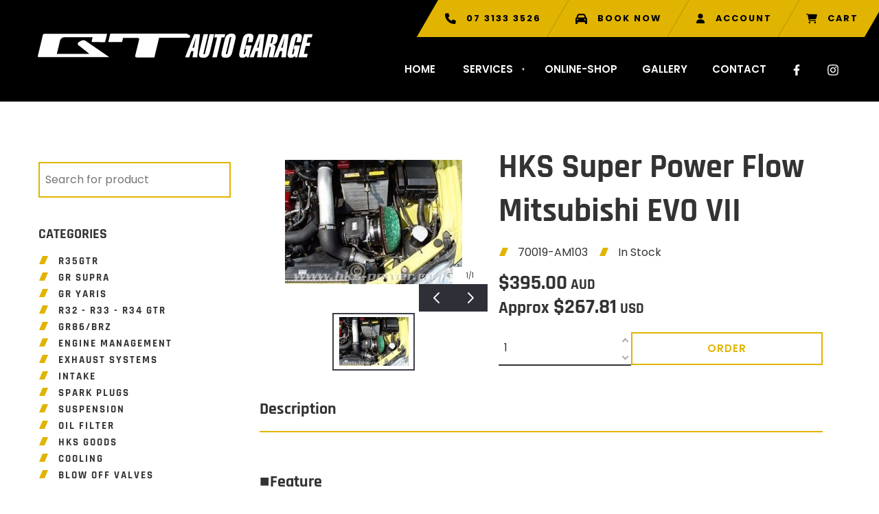

--- FILE ---
content_type: text/html; charset=utf-8
request_url: https://www.gtautogarage.com.au/products/hks-hks-super-power-flow-mitsubishi-evo-vii-70019-am103/
body_size: 15314
content:
<!DOCTYPE html>
<html lang="en">
	<head>
	<!-- Powered by https://www.oncord.com -->
	<title>HKS Super Power Flow Mitsubishi EVO VII</title>
	<meta name="title" content="HKS Super Power Flow Mitsubishi EVO VII">
	<meta name="description" content="#### ■Feature The engine runs lightly from mid to high speed range compared to the stock. The outstanding intake sound accentuates the impression of a sporty engine.">
	<meta name="keywords" content="hks super power flow mitsubishi evo vii, engine, feature, runs, lightly, mid, speed, range, compared, stock, outstanding, intake, sound, accentuates, impression, sporty">
	<meta name="date.created" content="2022-11-17">
	<meta name="date.modified" content="2025-06-23">
	<meta name="robots" content="index,follow,max-image-preview:large,max-snippet:-1,max-video-preview:-1">
	<meta name="generator" content="https://www.oncord.com/">
	<link rel="canonical" href="https://www.gtautogarage.com.au/products/hks-hks-super-power-flow-mitsubishi-evo-vii-70019-am103/" />
	<meta itemprop="name" content="HKS Super Power Flow Mitsubishi EVO VII">
	<meta itemprop="description" content="#### ■Feature The engine runs lightly from mid to high speed range compared to the stock. The outstanding intake sound accentuates the impression of a sporty engine.">
	<meta itemprop="image" content="https://www.gtautogarage.com.au/media/commerce_products/40/54feqLxud5tsCrvEKzph1Jl5n8mulQiDmDrMut7D.jpeg">
	<meta name="twitter:card" content="summary">
	<meta name="twitter:title" content="HKS Super Power Flow Mitsubishi EVO VII">
	<meta name="twitter:description" content="#### ■Feature The engine runs lightly from mid to high speed range compared to the stock. The outstanding intake sound accentuates the impression of a sporty engine.">
	<meta name="twitter:image:src" content="https://www.gtautogarage.com.au/media/commerce_products/40/54feqLxud5tsCrvEKzph1Jl5n8mulQiDmDrMut7D.jpeg">
	<meta property="og:url" content="https://www.gtautogarage.com.au/products/hks-hks-super-power-flow-mitsubishi-evo-vii-70019-am103/">
	<meta property="og:title" content="HKS Super Power Flow Mitsubishi EVO VII">
	<meta property="og:description" content="#### ■Feature The engine runs lightly from mid to high speed range compared to the stock. The outstanding intake sound accentuates the impression of a sporty engine.">
	<meta property="og:site_name" content="GT Auto Garage">
	<meta property="og:type" content="product">
	<meta property="product:category" content="Intake">
	<meta property="product:product_link" content="https://www.gtautogarage.com.au/products/hks-hks-super-power-flow-mitsubishi-evo-vii-70019-am103/">
	<meta property="product:price:amount" content="395.00">
	<meta property="product:price:currency" content="AUD">
	<meta property="product:weight:value" content="6000">
	<meta property="product:weight:units" content="g">
	<meta property="og:image" content="https://www.gtautogarage.com.au/media/commerce_products/40/54feqLxud5tsCrvEKzph1Jl5n8mulQiDmDrMut7D.jpeg">
	<meta property="og:image:width" content="320">
	<meta property="og:image:height" content="224">

	<link rel="stylesheet" type="text/css" href="/_public/Framework/Assets/CSS/server.php?css=2766505905&v=2102ebafa0b55a86c43e33781be6b82ced301bb7" />

<style type="text/css">
.product-details-custom {}

.product-details-custom .product-details-custom__media
{
	flex: 1 1 50%;
}

.product-details-custom .product-details-custom__content
{
	flex: 1 1 50%;
}
	
.product-details-custom .product-details-custom__orderControls__item
{
	margin-bottom: 0.8rem;
}

.product-details-custom .product-details-custom__quantityAndSubmit
{
	display: flex;
	flex-flow: row nowrap;
	align-items: center;
	max-width: 700px;
}

.product-details-custom .product-details-custom__quantity
{
	flex: 0 0 40%;
}

.product-details-custom .product-details-custom__quantitySpinbox
{
	width: 100% !important;
	min-width: 100px;
	color:#333333;
}

.product-details-custom .product-details-custom__quantity .spinBoxUp,
.product-details-custom .product-details-custom__quantity .spinBoxDown
{
	display: none !important;
}

.product-details-custom .product-details-custom__submitContainer
{
	flex: 1 1 60%;
	align-items: flex-end;
	display: flex;
	flex-direction: column;
}

.product-details-custom .product-details-custom__optionsTable
{
	width: 100%;
	border-collapse: separate;
}

.product-details-custom .product-details-custom__optionsTable td
{
	width: 50%;
	padding-bottom: 0.8rem;
}

.product-details-custom .product-details-custom__combobox
{
	width: 100%;
	border-width: 2px;
}

.product-details-custom button[type=submit].product-details-custom__submit
{
	width: 100%;
	max-width: 400px;
}
.product-details-custom__productSidebar > #searchform > span.s8-standard-icon 
{
    width: 15px;
    height: 15px;
    position: absolute;
    top: 50%;
    transform: perspective(1px) translateY(-50%);
    left: 15px;
    color: #a9a9a9;
}
.product-details-custom__codeAndInventory {
	margin-bottom:1rem;
}</style>

<link rel="alternate" type="application/rss+xml" href="https://www.gtautogarage.com.au/feeds/products/rss/" title="Products via RSS" />
<link rel="alternate" type="application/atom+xml" href="https://www.gtautogarage.com.au/feeds/products/atom/" title="Products via Atom" />
<link rel="alternate" type="application/xml" href="https://www.gtautogarage.com.au/feeds/products/xml/" title="Products via XML" />
<link rel="alternate" type="application/json" href="https://www.gtautogarage.com.au/feeds/products/json/" title="Products via JSON" />

		<meta charset="utf-8" />
		<meta name="viewport" content="width=device-width, initial-scale=1.0, maximum-scale=1.0, minimum-scale=1.0, user-scalable=no" />
		<link rel="icon" type="image/png" sizes="32x32" href="/media/website_designs/1/favicon-32x32.png">
		<meta name="HandheldFriendly" content="true" />
		
		<style>
@font-face {
    font-family: 'Poppins';
    font-style: normal;
    font-display: swap;
    src: url(https://fonts.gstatic.com/s/poppins/v22/pxiGyp8kv8JHgFVrLPTecnFBGPaTSQ.woff2) format('woff2');
	font-weight: 100;
}

@font-face {
    font-family: 'Poppins';
    font-style: italic;
    font-display: swap;
    src: url(https://fonts.gstatic.com/s/poppins/v22/pxiAyp8kv8JHgFVrJJLmE3tAOvODSVFF.woff2) format('woff2');
	font-weight: 100;
}

@font-face {
    font-family: 'Poppins';
    font-style: normal;
    font-display: swap;
    src: url(https://fonts.gstatic.com/s/poppins/v22/pxiByp8kv8JHgFVrLFj_V15vFP-KUEg.woff2) format('woff2');
	font-weight: 200;
}

@font-face {
    font-family: 'Poppins';
    font-style: italic;
    font-display: swap;
    src: url(https://fonts.gstatic.com/s/poppins/v22/pxiDyp8kv8JHgFVrJJLmv1plFd2PQEhcqw.woff2) format('woff2');
	font-weight: 200;
}

@font-face {
    font-family: 'Poppins';
    font-style: normal;
    font-display: swap;
    src: url(https://fonts.gstatic.com/s/poppins/v22/pxiByp8kv8JHgFVrLDz8V15vFP-KUEg.woff2) format('woff2');
	font-weight: 300;
}

@font-face {
    font-family: 'Poppins';
    font-style: italic;
    font-display: swap;
    src: url(https://fonts.gstatic.com/s/poppins/v22/pxiDyp8kv8JHgFVrJJLm21llFd2PQEhcqw.woff2) format('woff2');
	font-weight: 300;
}

@font-face {
    font-family: 'Poppins';
    font-style: normal;
    font-display: swap;
    src: url(https://fonts.gstatic.com/s/poppins/v22/pxiEyp8kv8JHgFVrFJXUc1NECPY.woff2) format('woff2');
	font-weight: normal;
}

@font-face {
    font-family: 'Poppins';
    font-style: italic;
    font-display: swap;
    src: url(https://fonts.gstatic.com/s/poppins/v22/pxiGyp8kv8JHgFVrJJLecnFBGPaTSQ.woff2) format('woff2');
	font-weight: normal;
}

@font-face {
    font-family: 'Poppins';
    font-style: normal;
    font-display: swap;
    src: url(https://fonts.gstatic.com/s/poppins/v22/pxiByp8kv8JHgFVrLGT9V15vFP-KUEg.woff2) format('woff2');
	font-weight: 500;
}

@font-face {
    font-family: 'Poppins';
    font-style: italic;
    font-display: swap;
    src: url(https://fonts.gstatic.com/s/poppins/v22/pxiDyp8kv8JHgFVrJJLmg1hlFd2PQEhcqw.woff2) format('woff2');
	font-weight: 500;
}

@font-face {
    font-family: 'Poppins';
    font-style: normal;
    font-display: swap;
    src: url(https://fonts.gstatic.com/s/poppins/v22/pxiByp8kv8JHgFVrLEj6V15vFP-KUEg.woff2) format('woff2');
	font-weight: 600;
}

@font-face {
    font-family: 'Poppins';
    font-style: italic;
    font-display: swap;
    src: url(https://fonts.gstatic.com/s/poppins/v22/pxiDyp8kv8JHgFVrJJLmr19lFd2PQEhcqw.woff2) format('woff2');
	font-weight: 600;
}

@font-face {
    font-family: 'Poppins';
    font-style: normal;
    font-display: swap;
    src: url(https://fonts.gstatic.com/s/poppins/v22/pxiByp8kv8JHgFVrLCz7V15vFP-KUEg.woff2) format('woff2');
	font-weight: 700;
}

@font-face {
    font-family: 'Poppins';
    font-style: italic;
    font-display: swap;
    src: url(https://fonts.gstatic.com/s/poppins/v22/pxiDyp8kv8JHgFVrJJLmy15lFd2PQEhcqw.woff2) format('woff2');
	font-weight: 700;
}

@font-face {
    font-family: 'Poppins';
    font-style: normal;
    font-display: swap;
    src: url(https://fonts.gstatic.com/s/poppins/v22/pxiByp8kv8JHgFVrLDD4V15vFP-KUEg.woff2) format('woff2');
	font-weight: 800;
}

@font-face {
    font-family: 'Poppins';
    font-style: italic;
    font-display: swap;
    src: url(https://fonts.gstatic.com/s/poppins/v22/pxiDyp8kv8JHgFVrJJLm111lFd2PQEhcqw.woff2) format('woff2');
	font-weight: 800;
}

@font-face {
    font-family: 'Poppins';
    font-style: normal;
    font-display: swap;
    src: url(https://fonts.gstatic.com/s/poppins/v22/pxiByp8kv8JHgFVrLBT5V15vFP-KUEg.woff2) format('woff2');
	font-weight: 900;
}

@font-face {
    font-family: 'Poppins';
    font-style: italic;
    font-display: swap;
    src: url(https://fonts.gstatic.com/s/poppins/v22/pxiDyp8kv8JHgFVrJJLm81xlFd2PQEhcqw.woff2) format('woff2');
	font-weight: 900;
}
</style>
<style>
@font-face {
    font-family: 'Rajdhani';
    font-style: normal;
    font-display: swap;
    src: url(https://fonts.gstatic.com/s/rajdhani/v16/LDI2apCSOBg7S-QT7pasEcOpc-bGkqIw.woff2) format('woff2');
	font-weight: 300;
}

@font-face {
    font-family: 'Rajdhani';
    font-style: normal;
    font-display: swap;
    src: url(https://fonts.gstatic.com/s/rajdhani/v16/LDIxapCSOBg7S-QT7q4FOeekWPrP.woff2) format('woff2');
	font-weight: normal;
}

@font-face {
    font-family: 'Rajdhani';
    font-style: normal;
    font-display: swap;
    src: url(https://fonts.gstatic.com/s/rajdhani/v16/LDI2apCSOBg7S-QT7pb0EMOpc-bGkqIw.woff2) format('woff2');
	font-weight: 500;
}

@font-face {
    font-family: 'Rajdhani';
    font-style: normal;
    font-display: swap;
    src: url(https://fonts.gstatic.com/s/rajdhani/v16/LDI2apCSOBg7S-QT7pbYF8Opc-bGkqIw.woff2) format('woff2');
	font-weight: 600;
}

@font-face {
    font-family: 'Rajdhani';
    font-style: normal;
    font-display: swap;
    src: url(https://fonts.gstatic.com/s/rajdhani/v16/LDI2apCSOBg7S-QT7pa8FsOpc-bGkqIw.woff2) format('woff2');
	font-weight: 700;
}
</style>
<style>
* { box-sizing: border-box }

img,svg,iframe
{
	max-width: 100%;
}

iframe[src^="https://www.youtube.com/embed/"], iframe[src^="https://youtu.be/"]
{
	max-height: 66vw;
}
/* HTML */
html
{
	 touch-action: manipulation;
	 -webkit-text-size-adjust: 100%;
	font-size: 16px;
}

@media (max-width: 700px) {
html
{
	font-size: 14px;
}
}

h1:first-child, h2:first-child, h3:first-child, h4:first-child, h5:first-child, h6:first-child, p:first-child {
	margin-top: 0;
}
/* Body */
body
{
	margin: 0;
	font-family: "Poppins", sans-serif;
	color: #333333;
	font-size: 1rem;
	line-height: 1.55rem;
}

p
{
    margin-block-start: 0;
    margin-top: 0rem;
    margin-block-end: 0;
    margin-bottom: 0.8rem;
}

/* H1 */
h1
{
	font-family: "Swiss911ExtraCompressed", sans-serif;
	font-weight: 400;
	color: #333333;
	font-size: 5.5rem;
	line-height: 4.9245rem;
	margin-top: 3rem;
	margin-bottom: 1.5rem;
}

/* H2 */
h2
{
	font-family: "Rajdhani", sans-serif;
	font-weight: 700;
	color: #333333;
	font-size: 3rem;
	line-height: 4rem;
	margin-top: 1rem;
	margin-bottom: 1rem;
}

/* H3 */
h3
{
	font-family: "Rajdhani", sans-serif;
	font-weight: 700;
	color: #333333;
	font-size: 1.9rem;
	line-height: 2.1180rem;
	margin-top: 1rem;
	margin-bottom: 1rem;
}

/* H4 */
H4
{
	font-family: "Rajdhani", sans-serif;
	font-weight: 700;
	color: #333333;
	font-size: 1.5rem;
	line-height: 1.55rem;
	margin-top: 1rem;
	margin-bottom: 1rem;
}

/* H5 */
H5
{
	font-family: "Rajdhani", sans-serif;
	font-weight: 700;
	color: #333333;
	font-size: 1.5rem;
	line-height: 1.55rem;
	margin-top: 1rem;
	margin-bottom: 1rem;
}

/* Links */
a
{
	color: #e0b400;;
	text-decoration: none;
}

a:hover
{
}

/* Forms */
input[type=text],input[type=email],input[type=url],input[type=password],input[type=number],textarea
{
	font-family: inherit;
	font-size: inherit;
	padding: .5em 1em;
	border: 1px solid #cccccc;
	border-radius: 1px;
	box-sizing: border-box;
	transition: box-shadow 0.1s linear, border 0.1s linear;
	box-shadow: 0 0, 0 0 #428bca inset, 0 0, 0 0;
	background: #fff;
}

input[type=text]:focus,input[type=email]:focus,input[type=url]:focus,input[type=password]:focus,input[type=number]:focus,textarea:focus,select:focus
{
	box-shadow: 0 0, 0 1px #428bca, 0 0, 0 0;
	border-bottom: 1px solid #428bca;
	outline: none;
}

select
{
	font-family: inherit;
	font-size: 12pt;
	padding: .5em 1em;
	border: 1px solid #cccccc;
	background: #fff;
	height: 40px;
	box-sizing: border-box;
}

input[type=text].small,input[type=email].small,input[type=url].small,input[type=password].small,input[type=number].small,textarea,select.small
{
	padding: 0.3em 0.6em;
}

button[type=submit]
{
	display: inline-block;
	vertical-align: top;
	outline: none;
	background-color: #428bca;
	background-image: linear-gradient(to bottom, #4b92cb, #3b89c7);

	border: 1px solid #428bca;
	color: #fff;
	padding: 10px 25px 10px 25px;
	border-radius: 3px;
	margin-top: 2px;
	margin-bottom: 2px;
	cursor: pointer;
	font-weight: bold;
	font-size: inherit;
}

button[type=submit]:focus
{
	box-shadow: 0 0 3px rgba(200, 200, 200, 0.3);
}

button[type=submit]:active
{
	background: #3379b1;
	background-image: none;
	color: rgba(255, 255, 255, 0.95);
	padding: 11px 25px 9px 25px;
	transition: background linear 0.05s;
}

button[type=submit]:active svg
{
	color: rgba(255, 255, 255, 0.95);
}

button[type=submit].submitButtonSubmitted
{
	color: rgba(0,0,0,0) !important;
	position: relative;
	user-select: none;
}

button[type=submit].submitButtonSubmitted *
{
	visibility: hidden !important;
}

button[type=submit].submitButtonSubmitted:before
{
	position: absolute;
	top: 4px;
	left: 4px;
	bottom: 4px;
	right: 4px;
	content: '';
	display: block;
	background: url("[data-uri]") no-repeat center center;
}
/*
	Elements covered by this CSS:
	- forms:row
	- forms:submitbutton
	- forms:editbox
	- forms:textarea
	- forms:checkbox
	- forms:radiobutton
	- forms:combobox
*/

/* --------------------- Form Rows --------------------- */

/* Minimal Form Rows */
.formRow
{
	background-color: transparent;
	/* display: flex;
	justify-content: flex-start;
	flex-flow: row wrap;
	align-items: center; */
	margin: 10px auto;
	padding: 10px;
	position: relative;
	color: inherit;
}

.formRow br
{
	line-height: .5rem;
	font-size: .5rem;
}

/* Form row label */
.formRow .formRowLabel
{
	position: relative;
	padding-left: 8px;
	color: inherit;
	font-size: 0.9em;
	text-align: left;
	width: 100%;
	display: block;
}

/* Row Description */
.formRow .formRowDescription
{
	position: relative;
	padding-left: 8px;
	color: inherit;
	text-align: left;
	width: 100%;
	display: block;
}

/* Container for form row description */
.formRow .description_container
{
	padding: 0px 8px;
	opacity: 0;
	height: 0;
	transition: all 0.5s ease-out;
	overflow: hidden;
}

/*  */
.formRow .description_container_active
{
	opacity: 1;
	height: auto;
	padding: 6px 8px;
}

/* --------------------- Buttons --------------------- */

button[type=submit]
{
	background: transparent;
	min-width: 150px;
	padding: 15px 20px;
	text-transform: uppercase;
	color: #e0b400;
	border: 2px solid #e0b400;
	font: inherit;
	cursor: pointer;
	font-size: 1em;
	letter-spacing: 1px;
	border-radius: 4px;
	transition: color 0.4s ease-out, background-color 0.4s ease-out;
}

button[type=submit]:hover
{
	background: #e0b400;
	color: #ffffff;
}

button[type=submit]:focus
{
	box-shadow: none;
}

button[type=submit]:active
{
	background: #e0b400;
	background-image: none;
	color: rgba(255, 255, 255, 0.95);
	transition: background linear 0.05s;
	padding: 15px 20px;
}

button[type=submit]:active svg
{
	color: rgba(255, 255, 255, 0.95);
}

button[type=submit].submitButtonSubmitted
{
	background-color: #e0b400;
	color: rgba(0,0,0,0) !important;
	position: relative;
	user-select: none;
	transition: none;
}

/* Hide any text or icons inside the button when submitted*/
button[type=submit].submitButtonSubmitted *
{
	visibility: hidden !important;
}

button[type=submit].submitButtonSubmitted:before
{
	position: absolute;
	top: 4px;
	left: 4px;
	bottom: 4px;
	right: 4px;
	content: '';
	display: block;
	background: url("[data-uri]") no-repeat center center;
}

button[type=submit]:disabled
{
	cursor: default;
	background: #e0e0e0;
	color: #b0b0b0;
	border: none;
}

/* --------------------- Text Inputs & Textarea --------------------- */

input[type=text],
input[type=email],
input[type=url],
input[type=password],
input[type=number],
textarea
{
	background-color: transparent;
	border: none;
	border-bottom: 2px solid;
	border-color: inherit;
	width: 100%;
	font: inherit;
	line-height: 2em;
	padding-left: 8px;
	transition: border-color 0.4s ease-out;
	border-top-left-radius: 4px;
	border-top-right-radius: 4px;
	outline: none;
	box-shadow: none;
	color: inherit;
}

textarea
{
	background-color: rgba(220,220,220, 0.2);
	resize: vertical;
	margin-top: 10px;
}

/* Focused styles for inputs */
input[type=text]:focus,
input[type=email]:focus,
input[type=url]:focus,
input[type=password]:focus,
input[type=number]:focus,
textarea:focus
{
	border-color: #e0b400;
	outline: none;
	box-shadow: none;
	border-bottom-width: 2px;
}

/* --------------------- Checkbox & Radiobutton --------------------- */

/* Container for the actual box portion of the checkbox and radiobutton */
label.s8-checkbox-container,
label.s8-radiobutton-container
{
	box-sizing: border-box;
	min-width: 1.5em;
	min-height: 1.5em;
	margin-right: 10px;
	margin-top: 1px;
	vertical-align: middle;
	display: inline-block;
	position: relative;
	user-select: none;
	cursor: pointer;
}

/* Hidden input for checkbox and radio button */
label.s8-checkbox-container input,
label.s8-radiobutton-container input
{
	display: none;
}

/* The actual box that makes up the styled checkbox or radiobutton */
label.s8-checkbox-container input ~ .s8-checkbox,
label.s8-radiobutton-container input ~ .s8-radiobutton
{
	position: absolute;
	top: 0;
	right: 0;
	bottom: 0;
	left: 0;
	background: #fff;
	border: 1px solid rgba(175,175,175,0.8);
	transition: all 0.3s ease-out;
	background-color: transparent;
}

/* Checkbox itself only: Rounded Square */
label.s8-checkbox-container input ~ .s8-checkbox
{
	border-radius: 4px;
}

/* Radiobutton itself only: Round */
label.s8-radiobutton-container input ~ .s8-radiobutton
{
	border-radius: 50%;
}

/* Common styles for checkbox tick and radiobutton dot before elements */
label.s8-checkbox-container input ~ .s8-checkbox:before,
label.s8-radiobutton-container input ~ .s8-radiobutton:before
{
	content: '';
	position: absolute;
	opacity: 0;
	transition: opacity 0.3s ease-out;
}

/* The checked tick for checkbox, hidden until checked */
label.s8-checkbox-container input ~ .s8-checkbox:before
{
	left: .55em;
	top: .28em;
	width: .22em;
	height: .55em;
	border: solid #fff;
	border-width: 0 2px 2px 0;
	-webkit-transform: rotate(38deg);
	transform: rotate(38deg);
}

/* The checked dot for radiobutton, hidden until checked */
label.s8-radiobutton-container input ~ .s8-radiobutton:before
{
	top: 50%;
	left: 50%;
	width: 8px;
	height: 8px;
	margin-top: -4px;
	margin-left: -4px;
	background: #e0b400;
	border-radius: 1em;
}

/* Hover on Checkbox and Radio Button*/
label.s8-checkbox-container input ~ .s8-checkbox:hover,
label.s8-radiobutton-container input ~ .s8-radiobutton:hover
{
	border-color: #e0b400;
}

/* Text Label for checkbox and radiobutton */
label.s8-checkbox-label,
label.s8-radiobutton-label
{
	cursor: pointer;
}

/* Style actual checkbox/radiobutton when hidden input is active */
label.s8-checkbox-container input:active ~ .s8-checkbox,
label.s8-radiobutton-container input:active ~ .s8-radiobutton
{

}

/* When Checkbox is Checked */
label.s8-checkbox-container input:checked ~ .s8-checkbox
{
	background-color: #e0b400;
	border-color: #e0b400;
}

/* When checkbox is checked, reveal the tick */
label.s8-checkbox-container input:checked ~ .s8-checkbox:before
{
	opacity: 1;
}

/* When radiobutton is checked, reveal the dot */
label.s8-radiobutton-container input:checked ~ .s8-radiobutton:before
{
	opacity: 1;
}

/* --------------------- Combobox --------------------- */

select
{
	border-radius: 4px;
	border: 1px solid #eee;
	height: 3em;
	transition: border-color 0.3s ease-out;
	cursor: pointer;
	padding: 0 5px;

	/* Colours must be set like this to allow options
		to always be visible */
	background-color: #fff;
	color: #333;

	font-family: inherit;
}

select:focus
{
	box-shadow: none;
	border: 1px solid #eee;
}

select:hover
{
	border-color: #e0b400;
}

.s8-forms-minimal select option
{
	cursor: pointer;
	color: #333;
}</style>

		<style>
		hr {
			border: none;
			border-top: 1px solid #e0b400;
		}

		h5 {
			font-size: 15px;
			letter-spacing: 2px;
			margin: 0px !important;
			text-transform: uppercase;
		}

		h5 ~ h1,
		h5 ~ h2,
		h5 ~ h3 {
			margin-top: 0px !important;
		}

		.s8-navigationPrimary > li {
			text-transform: uppercase;
			font-size: 13px;
			font-weight: 600;
			transition: .3s cubic-bezier(0.77, 0, 0.175, 1);
		}

		.s8-navigationPrimary > li.s8-navigationPrimaryItem--active>a {
			color: #e0b400;
		}

		.s8-navigationPrimary li.s8-navigationPrimary-hasChildren>a::after {
			margin-left: 10px;
		}

		.s8-navigationPrimary ul {
		    background: rgba(0,0,0,0);
    		margin-top: 10px;
		}

		.s8-navigationPrimary ul li a {
			font-size: 13px;
			font-weight: 600;
			text-transform: capitalize !important;
		}

		@media (max-width: 768px) {
			.s8-templatesHeader-slim .s8-templatesHeader-grid {
				flex-flow: unset !important;
			}

			.s8-templatesHeader-slim.s8-templates-header--noFunctions .s8-templatesHeader-navigation-container {
				flex: unset !important;
			}

			.s8-navigationPrimary--displayStateMobile.s8-navigationPrimaryMobile a {
				justify-content: flex-end !important;
			}

			.s8-templatesHeader-slim .s8-templatesHeader-logo-image {
				margin: unset !important;
			}

			.s8-templates-button {
				margin: 5px 0;
			}
		}

		hr {
			border-top: 2px solid #e0b400;
			margin-left: 0;
			margin-top: 20px;
			margin-bottom: 20px;
		}

		.section-mainPage .s8-templates-section {
			height: 100% !important;
		}

		.s8-templates-button {
			font-size: 14px;
			font-weight: 600;
			letter-spacing: 1.5px;
			margin: 2px 0;
			text-transform: uppercase;
		}

		.s8-templates-button-container {
			padding-right: 30px !important;
			padding-left: 30px !important;
		}

		.s8-faq__labelContainer {
			padding: 10px;
			background: #e0b400;
			margin-bottom: 10px;
			color: #fff;
			border-radius: 0px;
		}

		.s8-faq__heading {
			font-size: large;
			margin: 0px;
		}

		.s8-faq__text {
			margin-top: 20px;
		}

		.s8-faq__heading__arrow {
			position: absolute;
			right: 25px;
		}

		.section-contentShare {
			border-top: 1px solid #ddd;
			border-bottom: 1px solid #ddd;
			padding: 1rem;
			display: flex;
			align-items: center;
		}

		.at-share-btn-elements a {
			flex-grow: 1;
			text-align: center;
			display: flex;
			align-items: stretch;
			float: left;
		}

		.at-share-btn-elements {
			display: flex;
			flex-flow: row wrap;
		}

		.addthis_inline_share_toolbox {
			width: 100%;
		}

		.section-contentShare>span {
			margin-top: 20px;
		}

		button[type=submit],
		button[type=submit]:focus {
			font-size: 15px;
			font-weight: 600;
			text-transform: uppercase;
			padding: 10px;
			border-radius:0;
		}

		form#searchform .formRowColWide {
			position: relative;
		}

		form#searchform input {
			border: 2px solid #e0b400;
			border-radius: 0px !important;
		}

		form#searchform button[type="submit"] {
			border-radius: 0;
			background: #e0b400;
			color: white;
			position: absolute;
			top: 0;
			bottom: 0;
			right: 0;
			border: 2px solid #e0b400;
			margin: 0;
			font-size: 12px;
			display: flex;
			justify-content: center;
			align-items: center;
		}

		footer h5 {
			color: #fff !important;
		}

		footer a {
			color: #ffffff;
		}

		footer hr {
			border: none;
			border-top: 1px solid #5c5c5c;
			width: 100%;
			padding: 10px 0 !important;
		}

		footer .s8-templates-socialLinks {
			margin-left:-8px;
		}

		footer ul {
			margin: 0px;
			padding: 0px;
			list-style: none;
		}

		footer ul li {
			line-height: 3rem;
		}

		footer #newsletter_signup input {
			border: 1px solid #e0b400;
			border-radius: 0px;
			padding: 10px 20px;
			font-size: 12px;
		}

		footer #newsletter_signup input::focus {
			border: 1px solid #fff !important;
		}

		footer #newsletter_signup button[type="submit"] {
			border-radius: 0px;
			font-size: 12px;
			padding: 10px 20px;
		}

		@media (max-width:768px) {
			form#searchform button[type="submit"] {
				position: unset;
				margin: 10px 0;
				width: 100%;
			}
		}
	</style>
		
	

<style type="text/css">
@font-face {
 	font-family: "Swiss911ExtraCompressed";
 	src: url('/media/fonts/swiss/font.woff2') format('woff2'), url('/media/fonts/swiss/font.woff') format('woff');
}
/*General*/
html {
    scroll-behavior: smooth;
}

.section-generalPage {
	padding-top:4rem;
	padding-bottom:4rem;
}

/* Prevent gallery from cropping the logo images */
.logos img {
	width: auto;
    height: auto;
	object-fit: unset;
	top: 50%;
    left: 50%;
}

.page-heading{
    position: absolute;
    bottom: -30px;
    left: 280px;
    z-index: 1;
    min-width: 600px;
}

@media (max-width: 1600px){
	.page-heading{
	    left: 5%;
	}
}

@media (max-width: 700px){
	.page-heading{
		bottom: 0;
		min-width: auto;
	}
}

.main-banner .s8-templates-section-background:after{
	/*background: rgb(0 153 84 / 80%);*/
	background: rgb(0 0 0 / 80%);
	clip-path: polygon(0 0, 49% 0, 30% 100%, 0 100%);
	content: "";
	height: 100%;
    width: 100%;
    position: absolute;
	background-repeat: no-repeat;
    background-size: cover;
}


.gallery-icons img{
	 filter: grayscale(100%);
	 opacity: 0.5;
	 transition: all ease 0.5s !important;
}

.gallery-icons img:hover{
	 filter: grayscale(0);
	 opacity: 1;
}

@media (max-width: 1024px){
	.main-banner .s8-templates-section-background:after{
		clip-path: polygon(0 0, 39% 0, 8% 100%, 0 100%);
	}
}


@media (max-width: 768px){
	.main-banner .s8-templates-section-background:after{
		clip-path: polygon(0 0, 39% 0, 2% 100%, 0 100%);
	}
}

@media (max-width: 500px){
	.main-banner .s8-templates-section-background:after{
		clip-path: polygon(0 0, 100% 0, 10% 100%, 0 100%);
	}
}

.customer-review .s8-templates-section-background{
	background-size: contain;
	background-position: left !important;
}

@media (max-width: 768px){
	.customer-review .s8-templates-section-background{
		background-size: cover;
		background-position: left !important;
	}
}

/*Top-header*/
.top-header .s8-templates-section-background{
	background-position: 55vw 0 !important;
}

.header-container{
	background-image: url(/media/website_designs/7/shape-header-1.svg);
}

.header-container a:hover{
	color: #e0b400 !important;
}

@media (max-width: 800px){
	.header-container p{
		font-size: 12px;
	}
}

@media (max-width: 700px){
	.top-header{
		display: none;
	}
}

/*Navigation*/
.s8-templatesHeader-logo-link{
	position: absolute;
    z-index: 1;
	top:-5px;
}

.s8-templatesHeader-navigation-container{
	padding: 20px 0;
}

.s8-navigationPrimary > li{
	font-size: 15px;
}

.s8-navigationPrimary-horizontal li a:hover{
	color: #e0b400;
}

.s8-navigationPrimary-horizontal>li>ul{
	background: #000;
}

.s8-navigationPrimary li ul li a{
	color: #fff;
}

.s8-navigationPrimary--displayStateMobile-open.s8-navigationPrimary:last-of-type{
	z-index: 10;
}

.s8-navigationPrimary li ul li a{
	padding: 1em 1.5em;
	font-weight: normal;
}

.s8-navigationPrimary li ul li a:hover{
	background: #e0b400;
	color: #000;
}


@media (max-width: 768px){
	.s8-templatesHeader-logo-link{
		position: relative;
	    z-index: 1;
	    top: 0;
	}
	.s8-templatesHeader-slim .s8-templatesHeader-logo-image{
		max-width: 100px !important;
	}
	.header-container{
		padding: 10px 0 10px 10px !important;
	}
}

@media (max-width: 1000px){
	.s8-templatesHeader-slim .s8-templatesHeader-logo{
		justify-content: flex-start;
	}
	.s8-templatesHeader-logo-image{
		margin-left: 0 !important;
	}
}

@media (max-width: 1000px){
	.s8-templatesHeader-slim .s8-templatesHeader-logo{
		justify-content: flex-start;
	}
	.s8-templatesHeader-logo-image{
		margin-left: 0 !important;
	}
	.s8-templatesHeader-slim .s8-templatesHeader-logo-image{
		max-width: 250px !important;
	}
	.s8-templatesHeader-logo-link{
		position: relative;
	    z-index: 1;
	    top: 0;
	}
	.s8-templatesHeader-grid{
		flex-flow: unset !important;
	}
	.s8-templatesHeader-navigation-container{
		flex: auto !important;
	}
}


/*Footer*/
footer a:hover{
	color: #e0b400 !important;
}

.footer-content .s8-templates-section-background{
	background-color: #171616;
    background-position: bottom right !important;
    background-repeat: no-repeat;
    background-size: 55vw auto;
}

.left-shape .s8-templates-section-background{
	background-position: -5px 140px !important;
    width: 200px;
	background-size: contain;
}

.left-shape .formRow .formRowLabel{
	font-weight: normal;
    color: #e0b400 !important;
}


@media (max-width: 900px){
	.footer-content img{
	    position: relative !important;
		width: 300px;
	}
	.footer-content .s8-templates-column{
		--column-span: 12;
		line-height: 0;
	}
	.footer-content .s8-templates-row-container{
		flex-wrap: wrap;
	}
}

@media (max-width: 720px){
	
	.footer-content .s8-templates-section-background{
		background-size: 86vw auto;
	}
}

/*Slide up*/
#slideUp {
    position: fixed;
    z-index: 999;
    right: 70px;
    bottom: 50px;
    transform: translateY(-50%);
    padding: 10px;
    color: #fff;
    border: none;
    opacity: 0;
    transition: all 0.4s linear;
    background: #e0b400;
}

#slideUp.is-visible {
    opacity: 1;
}

#slideUp.is-visible:hover {
    background: #222;
}

.top-header-widget,
.header-widget
{
	display: flex;
	justify-content: flex-end;
}

@media (min-width: 1350px)
{
	.top-header-widget
		{
			margin-right: -100px;
		}
	.s8-templatesHeader-slim .s8-templatesHeader-navigation-nav {
		margin-right:-100px;
	}
	
	
}
@media (max-width: 1349px) and (min-width: 1250px)
{


	.top-header-widget
		{
			margin-right: -50px;
		}
}

.top-header-widget div a,
.header-widget div a
{
	padding: 15px 40px 15px 10px;
	display: block;
	color: #000;
	font-size: 0.8rem;
	font-weight: 700;
	text-transform: uppercase;
	letter-spacing: 2px;
	position: relative;
}

.top-header-widget div
{
	position: relative;
}

@media (max-width: 700px)
{
	.sm-text-hide {
		display:none;
	}
	.top-header-widget
	{
		justify-content: space-around;
		
	}
	
	.top-header-widget div
	{
		background: #e0b400;
		width: 33%;
		text-align: center;
	}
	
	.top-header-widget .s8-standard-icon
	{
		width: 15px !important;
		height: 15px !important;
		margin: 0 5px 0 0 !important;
	}
	.s8-navigationPrimary__menuText {
		display:none;
	}
	.s8-navigationPrimaryMobile>li>a svg {
  	 width: 1.5em;
   	 height: 1.5em;
	 stroke-linecap: square;
	}
	.top-header-widget div a
	{
		display: inline-block;
		padding: 10px 0;
	}
	
	.s8-templatesHeader-slim .s8-templates-header-secondaryfunctioncontainer
	{
		display: block;
    	margin: 0;
	    position: absolute;
	    right: 0;
	}
	
	.header-widget div a
	{
		padding: 10px !important;
	}
	
	.s8-templatesHeader-slim .s8-templates-header-secondaryfunctioncontainer .templates-navigationLogo
	{
		gap: .5rem;
	}
	
	
	.s8-templatesHeader-slim .s8-templatesHeader-navigation-container
	{
		padding: 0;
		flex: 0;
	}
	
	.s8-navigationPrimary--displayStateMobile.s8-navigationPrimaryMobile li
	{
		width: auto;
		display: flex;
		align-self: center;
		margin-right: 105px;
	}
	
	.s8-navigationPrimary--displayStateMobile.s8-navigationPrimaryMobile a
	{
		padding: 10px;
	}
	
	.s8-templatesHeader-slim .s8-templatesHeader-logo
	{
		flex: 1 1 1%;
	}
	
	.s8-templatesHeader-slim .s8-templatesHeader-featuredContainer
	{
		align-self: center;
		padding: 0;
		flex: 0;
	}
	
	.s8-templatesHeader-slim .s8-templatesHeader-logo-image
	{
		margin: 0;
	}
	
	.s8-navigationPrimary-horizontal > li > a
	{
		font-size: 1.8rem;
	}
}

@media (min-width: 701px)
{
	
	
	.top-header-widget div:before
	{
		content: "";
		position: absolute;
		top: 0;
		bottom: 0;
		right: 0;
		width: 100%;
		background: #e0b400;
		transform: skew(-30deg);
		transform-origin:top;
	}
	
	.s8-templatesHeader-featuredContainer .s8-templatesHeader-logo {
	    position: absolute;
	    left: 0;
	    top: 0;
	    bottom: 0;
	}
	
	.s8-templatesHeader-logo-link
	{
		width: unset !important;
	}
	
	.s8-templatesHeader-slim .s8-navigationPrimary:last-of-type
	{
		justify-content: flex-end;
	}
}
@media (min-width: 1350px)
{
	.top-header-widget
		{
			margin-right: -100px;
		}
	.s8-templatesHeader-slim .s8-templatesHeader-navigation-nav {
		margin-right:-130px;
	}
	
}
@media (max-width: 1349px) and (min-width: 1250px)
{
	.top-header-widget
		{
			margin-right: -50px;
		}
}
@media (max-width: 1250px) and (min-width: 1000px)
{
	.s8-templatesHeader-slim .s8-templatesHeader-navigation-nav {
			margin-right:50px;
		}
}

@media (max-width: 900px) {
    #slideUp {
        right: 20px;
        bottom: 20px;
    }
	
}
@media (max-width: 1100px) {

	.s8-navigationPrimaryMobile>li>a svg {
  	 	width: 1.5em;
   	 	height: 1.5em;
	 	stroke-linecap: square;
	}
	.s8-navigationPrimary__menuText {
		display:none;
	}
	.s8-templatesHeader-slim .s8-templatesHeader-logo-image{
		max-width: 250px !important;
	}
}
</style>

</head>
	<body>
		
		<a href="#" id="slideUp">
			<standard-icon style="width: 23px; height: 23px; vertical-align: middle;" class="s8-standard-icon"><svg xmlns="http://www.w3.org/2000/svg" viewBox="0 0 512 512" role="img">
  <path d="M233.4 105.4c12.5-12.5 32.8-12.5 45.3 0l192 192c12.5 12.5 12.5 32.8 0 45.3s-32.8 12.5-45.3 0L256 173.3 86.6 342.6c-12.5 12.5-32.8 12.5-45.3 0s-12.5-32.8 0-45.3l192-192z" fill="currentColor"/>
  <!--! Font Awesome Free 6.4.0 by @fontawesome - https://fontawesome.com License - https://fontawesome.com/license/free (Icons: CC BY 4.0, Fonts: SIL OFL 1.1, Code: MIT License) Copyright 2023 Fonticons, Inc. -->
</svg></standard-icon>
		</a>
		
		<section class="section-top-header s8-templates-section" style="" data-layout-divider-container="1"><div class="s8-templates-section-background" style="background-color: #000;"></div><div class="s8-templates-section-background" style="background-color: #000;"></div><div data-layout-divider-container class="s8-templates-section-layout-divider-container"></div><div style="position: relative;padding-top: 0rem;padding-bottom: 0rem; color: #000000;" class="s8-templates-section-content s8-templates-section-contentsize-md">
			<div class="top-header-widget">
				<div>
					<a href="tel:07 3133 3526">
						<standard-icon style="width: 16px; height: 16px; margin-right: 10px; color: #000; vertical-align: middle;" class="s8-standard-icon"><svg xmlns="http://www.w3.org/2000/svg" viewBox="0 0 512 512" role="img">
  <path d="M164.9 24.6c-7.7-18.6-28-28.5-47.4-23.2l-88 24C12.1 30.2 0 46 0 64C0 311.4 200.6 512 448 512c18 0 33.8-12.1 38.6-29.5l24-88c5.3-19.4-4.6-39.7-23.2-47.4l-96-40c-16.3-6.8-35.2-2.1-46.3 11.6L304.7 368C234.3 334.7 177.3 277.7 144 207.3L193.3 167c13.7-11.2 18.4-30 11.6-46.3l-40-96z" fill="currentColor"/>
  <!--! Font Awesome Free 6.4.0 by @fontawesome - https://fontawesome.com License - https://fontawesome.com/license/free (Icons: CC BY 4.0, Fonts: SIL OFL 1.1, Code: MIT License) Copyright 2023 Fonticons, Inc. -->
</svg></standard-icon>
						<span class="sm-text-hide">07      3133 3526</span>
					</a>
				</div>
				<div>
					<a href="/book-a-service/">
						<standard-icon style="width: 17px; height: 17px; margin-right: 10px; color: #000; vertical-align: middle;" class="s8-standard-icon"><svg xmlns="http://www.w3.org/2000/svg" viewBox="0 0 512 512" role="img">
  <path d="M135.2 117.4L109.1 192H402.9l-26.1-74.6C372.3 104.6 360.2 96 346.6 96H165.4c-13.6 0-25.7 8.6-30.2 21.4zM39.6 196.8L74.8 96.3C88.3 57.8 124.6 32 165.4 32H346.6c40.8 0 77.1 25.8 90.6 64.3l35.2 100.5c23.2 9.6 39.6 32.5 39.6 59.2V400v48c0 17.7-14.3 32-32 32H448c-17.7 0-32-14.3-32-32V400H96v48c0 17.7-14.3 32-32 32H32c-17.7 0-32-14.3-32-32V400 256c0-26.7 16.4-49.6 39.6-59.2zM128 288a32 32 0 1 0 -64 0 32 32 0 1 0 64 0zm288 32a32 32 0 1 0 0-64 32 32 0 1 0 0 64z" fill="currentColor"/>
  <!--! Font Awesome Free 6.4.0 by @fontawesome - https://fontawesome.com License - https://fontawesome.com/license/free (Icons: CC BY 4.0, Fonts: SIL OFL 1.1, Code: MIT License) Copyright 2023 Fonticons, Inc. -->
</svg></standard-icon>
						<span class="sm-text-hide">Book      Now</span>
					</a>
				</div>
				<div>
					<a href="/community/profile/" target="_blank">
						<standard-icon style="width: 14px; height: 14px; margin-right: 10px; color: #000; vertical-align: middle;" class="s8-standard-icon"><svg xmlns="http://www.w3.org/2000/svg" viewBox="0 0 448 512" role="img">
  <path d="M224 256A128 128 0 1 0 224 0a128 128 0 1 0 0 256zm-45.7 48C79.8 304 0 383.8 0 482.3C0 498.7 13.3 512 29.7 512H418.3c16.4 0 29.7-13.3 29.7-29.7C448 383.8 368.2 304 269.7 304H178.3z" fill="currentColor"/>
  <!--! Font Awesome Free 6.4.0 by @fontawesome - https://fontawesome.com License - https://fontawesome.com/license/free (Icons: CC BY 4.0, Fonts: SIL OFL 1.1, Code: MIT License) Copyright 2023 Fonticons, Inc. -->
</svg></standard-icon>
						<span class="sm-text-hide">Account</span>
					</a>
				</div>
				<div>
					<a href="/commerce/order/" target="_blank">
						<standard-icon style="width: 16px; height: 16px; margin-right: 10px; color: #000; vertical-align: middle;" class="s8-standard-icon"><svg xmlns="http://www.w3.org/2000/svg" viewBox="0 0 576 512" role="img">
  <path d="M0 24C0 10.7 10.7 0 24 0H69.5c22 0 41.5 12.8 50.6 32h411c26.3 0 45.5 25 38.6 50.4l-41 152.3c-8.5 31.4-37 53.3-69.5 53.3H170.7l5.4 28.5c2.2 11.3 12.1 19.5 23.6 19.5H488c13.3 0 24 10.7 24 24s-10.7 24-24 24H199.7c-34.6 0-64.3-24.6-70.7-58.5L77.4 54.5c-.7-3.8-4-6.5-7.9-6.5H24C10.7 48 0 37.3 0 24zM128 464a48 48 0 1 1 96 0 48 48 0 1 1 -96 0zm336-48a48 48 0 1 1 0 96 48 48 0 1 1 0-96z" fill="currentColor"/>
  <!--! Font Awesome Free 6.4.0 by @fontawesome - https://fontawesome.com License - https://fontawesome.com/license/free (Icons: CC BY 4.0, Fonts: SIL OFL 1.1, Code: MIT License) Copyright 2023 Fonticons, Inc. -->
</svg></standard-icon>
						<span class="sm-text-hide">Cart</span>
					</a>
				</div>
			</div>
		</div></section>
		<header class="s8-templatesHeader s8-templates-header--noFunctions s8-templatesHeader-slim" style=""><!-- LOGO--><div class="s8-templatesHeader-container" style="background-color: #000000;">
	<div class="s8-templatesHeader-grid s8-templatesHeader-container-size-md">
		
		<div class="s8-templatesHeader-logo">
			<a href="/" class="s8-templatesHeader-logo-link">
				<img class="s8-templatesHeader-logo-image" src="/media/website_designs/1/GT-Auto-Garage-Logo-White-Horizontal.svg" alt="Logo" style="max-height: 100%; max-width: 100%;" />
			</a>
		</div>

		<div class="s8-templatesHeader-navigation-container s8-templatesHeader-navHighlight-light" style="background-color: #000000;">
			<nav class="s8-templatesHeader-navigation-nav" style="color: #ffffff;">
				<ul class="s8-navigationPrimary s8-navigationPrimaryMobile" aria-label="Open Mobile Menu"><li><a href="#" title="Mobile Menu"><svg class="s8-navigationPrimary__hamburgerSVG" viewBox="0 0 16 16"><path class="s8-navigationPrimaryMobile-bar1" d="m 2,3 12,0"></path><path class="s8-navigationPrimaryMobile-bar2" d="m 2,8 12,0"></path><path class="s8-navigationPrimaryMobile-bar3" d="m 2,13 12,0"></path></svg><span class="s8-navigationPrimary__menuText">Menu</span></a></li></ul><ul id="s8-navigationprimary1" class="s8-navigationPrimary s8-navigationPrimary-horizontal s8-navigationPrimary-openOnHover s8-navigationPrimary-preventWrap"><li><a href="/">Home</a></li><li class="s8-navigationPrimary-hasChildren"><a href="/services/">Services</a><ul><li><a href="/services/servicing/">Servicing</a></li><li><a href="/services/performance/">Performance</a></li><li><a href="/services/dyno/">Dyno</a></li><li><a href="/services/race-support-and-preparation/">Race Support And Preparation</a></li><li><a href="/services/custom-fabrication/">Custom Fabrication</a></li></ul></li><li><a href="/online-shop/">Online-shop</a></li><li><a href="/gallery/">Gallery</a></li><li><a href="/contact/">Contact</a></li><li>
					<a id="s8-standardlink1" href="https://www.facebook.com/GTAUTOGARAGE/">
						<standard-icon style="width: 16px; height: 16px; vertical-align: middle;" class="s8-standard-icon"><svg xmlns="http://www.w3.org/2000/svg" viewBox="0 0 320 512" role="img">
  <path d="M279.14 288l14.22-92.66h-88.91v-60.13c0-25.35 12.42-50.06 52.24-50.06h40.42V6.26S260.43 0 225.36 0c-73.22 0-121.08 44.38-121.08 124.72v70.62H22.89V288h81.39v224h100.17V288z" fill="currentColor"/>
  <!--! Font Awesome Free 6.4.0 by @fontawesome - https://fontawesome.com License - https://fontawesome.com/license/free (Icons: CC BY 4.0, Fonts: SIL OFL 1.1, Code: MIT License) Copyright 2023 Fonticons, Inc. -->
</svg></standard-icon>
					</a>
				</li><li>
					<a id="s8-standardlink2" href="https://www.instagram.com/gtautogarage/?hl=en">
						<standard-icon style="width: 18px; height: 18px; vertical-align: middle;" class="s8-standard-icon"><svg xmlns="http://www.w3.org/2000/svg" viewBox="0 0 448 512" role="img">
  <path d="M224.1 141c-63.6 0-114.9 51.3-114.9 114.9s51.3 114.9 114.9 114.9S339 319.5 339 255.9 287.7 141 224.1 141zm0 189.6c-41.1 0-74.7-33.5-74.7-74.7s33.5-74.7 74.7-74.7 74.7 33.5 74.7 74.7-33.6 74.7-74.7 74.7zm146.4-194.3c0 14.9-12 26.8-26.8 26.8-14.9 0-26.8-12-26.8-26.8s12-26.8 26.8-26.8 26.8 12 26.8 26.8zm76.1 27.2c-1.7-35.9-9.9-67.7-36.2-93.9-26.2-26.2-58-34.4-93.9-36.2-37-2.1-147.9-2.1-184.9 0-35.8 1.7-67.6 9.9-93.9 36.1s-34.4 58-36.2 93.9c-2.1 37-2.1 147.9 0 184.9 1.7 35.9 9.9 67.7 36.2 93.9s58 34.4 93.9 36.2c37 2.1 147.9 2.1 184.9 0 35.9-1.7 67.7-9.9 93.9-36.2 26.2-26.2 34.4-58 36.2-93.9 2.1-37 2.1-147.8 0-184.8zM398.8 388c-7.8 19.6-22.9 34.7-42.6 42.6-29.5 11.7-99.5 9-132.1 9s-102.7 2.6-132.1-9c-19.6-7.8-34.7-22.9-42.6-42.6-11.7-29.5-9-99.5-9-132.1s-2.6-102.7 9-132.1c7.8-19.6 22.9-34.7 42.6-42.6 29.5-11.7 99.5-9 132.1-9s102.7-2.6 132.1 9c19.6 7.8 34.7 22.9 42.6 42.6 11.7 29.5 9 99.5 9 132.1s2.7 102.7-9 132.1z" fill="currentColor"/>
  <!--! Font Awesome Free 6.4.0 by @fontawesome - https://fontawesome.com License - https://fontawesome.com/license/free (Icons: CC BY 4.0, Fonts: SIL OFL 1.1, Code: MIT License) Copyright 2023 Fonticons, Inc. -->
</svg></standard-icon>
					</a>
				</li></ul><script>
(()=>{
	let n = document.getElementById("s8-navigationprimary1");
	if(n && window.matchMedia('(max-width: 700px)').matches || localStorage.getItem('primnavcollapse' + window.outerWidth) || n.scrollWidth > n.clientWidth) { localStorage.setItem('primnavcollapse' + window.outerWidth, true); n.classList.add('s8-navigationPrimary--displayStateMobile'); }
})();
</script>

			</nav>
		</div>

		<div class="s8-templatesHeader-featuredContainer">
			
			
		</div>
	</div>
</div>



</header>
		
		
		
		
			
			
			
			
				<section class="s8-templates-section" style="" data-layout-divider-container="1"><div class="s8-templates-section-background" style=""></div><div data-layout-divider-container class="s8-templates-section-layout-divider-container"></div><div style="position: relative;padding-left: 1rem;padding-right: 1rem;padding-top: 4rem;padding-bottom: 4rem;" class="s8-templates-section-content s8-templates-section-contentsize-md s8-templates-section-content-paddingleft s8-templates-section-content-paddingright">

	

		

		

		
			<div class="product-details-custom">
	<div class="s8-templates-row"><div class="s8-templates-row-container s8-templates-row-reverseOrderOnMobile" style="align-items: flex-start;">
		<div class="s8-templates-column s8-templates-column-3">
			
			
			<br />
			<div class="product-details-custom__productSidebar" style="padding: 0px;">
				<a class="product-details-custom__topLineContainer">
					<div class="product-details-custom__topLineContainer__line"></div>
				</a>
				<form id="searchform" action="/search/" method="get"><input type="hidden" name="searchform" value="submit" autocomplete="off" />

					<input id="query" style="width: 100%" placeholder="Search for product" onchange="if (this.value &amp;&amp; this.value.trim) this.value = this.value.trim();" type="text" name="query" />
					
				</form>

			</div>
			<p><br /></p>
			<div class="product-details-custom__productSidebar">
				<a class="product-details-custom__topLineContainer">
					<div class="product-details-custom__topLineContainer__line"></div>
				</a>
				<h4>
					<small><strong>CATEGORIES</strong></small>
				</h4>
				
					

						

						

							
							<a href="/products/categories/r35gtr/">
								<h5><span class="elementor-icon-list-icon" style="margin-right: 10px;"><svg width="14" height="12" xmlns="http://www.w3.org/2000/svg"><path d="M6.04 0h8l-6 14h-8z" fill="#e0b400" fill-rule="evenodd"></path></svg></span>
							R35GTR</h5>
							</a>
					

						

						

							
							<a href="/products/categories/gr-supra/">
								<h5><span class="elementor-icon-list-icon" style="margin-right: 10px;"><svg width="14" height="12" xmlns="http://www.w3.org/2000/svg"><path d="M6.04 0h8l-6 14h-8z" fill="#e0b400" fill-rule="evenodd"></path></svg></span>
							GR Supra</h5>
							</a>
					

						

						

							
							<a href="/products/categories/gr-yaris/">
								<h5><span class="elementor-icon-list-icon" style="margin-right: 10px;"><svg width="14" height="12" xmlns="http://www.w3.org/2000/svg"><path d="M6.04 0h8l-6 14h-8z" fill="#e0b400" fill-rule="evenodd"></path></svg></span>
							GR Yaris</h5>
							</a>
					

						

						

							
							<a href="/products/categories/r32-r33-r34-gtr/">
								<h5><span class="elementor-icon-list-icon" style="margin-right: 10px;"><svg width="14" height="12" xmlns="http://www.w3.org/2000/svg"><path d="M6.04 0h8l-6 14h-8z" fill="#e0b400" fill-rule="evenodd"></path></svg></span>
							R32 - R33 - R34 GTR</h5>
							</a>
					

						

						

							
							<a href="/products/categories/gr86-brz/">
								<h5><span class="elementor-icon-list-icon" style="margin-right: 10px;"><svg width="14" height="12" xmlns="http://www.w3.org/2000/svg"><path d="M6.04 0h8l-6 14h-8z" fill="#e0b400" fill-rule="evenodd"></path></svg></span>
							GR86/BRZ</h5>
							</a>
					

						

						

							
								<span style="width: 16px; height: 16px;"></span>
							
							<a href="/products/categories/engine-management/">
								<h5><span class="elementor-icon-list-icon" style="margin-right: 10px;"><svg width="14" height="12" xmlns="http://www.w3.org/2000/svg"><path d="M6.04 0h8l-6 14h-8z" fill="#e0b400" fill-rule="evenodd"></path></svg></span>
							Engine Management</h5>
							</a>
					

						

						

							
							<a href="/products/categories/exhaust-systems/">
								<h5><span class="elementor-icon-list-icon" style="margin-right: 10px;"><svg width="14" height="12" xmlns="http://www.w3.org/2000/svg"><path d="M6.04 0h8l-6 14h-8z" fill="#e0b400" fill-rule="evenodd"></path></svg></span>
							Exhaust Systems</h5>
							</a>
					

						

						

							
							<a href="/products/categories/intake/">
								<h5><span class="elementor-icon-list-icon" style="margin-right: 10px;"><svg width="14" height="12" xmlns="http://www.w3.org/2000/svg"><path d="M6.04 0h8l-6 14h-8z" fill="#e0b400" fill-rule="evenodd"></path></svg></span>
							Intake</h5>
							</a>
					

						

						

							
							<a href="/products/categories/spark-plugs/">
								<h5><span class="elementor-icon-list-icon" style="margin-right: 10px;"><svg width="14" height="12" xmlns="http://www.w3.org/2000/svg"><path d="M6.04 0h8l-6 14h-8z" fill="#e0b400" fill-rule="evenodd"></path></svg></span>
							Spark Plugs</h5>
							</a>
					

						

						

							
							<a href="/products/categories/suspension/">
								<h5><span class="elementor-icon-list-icon" style="margin-right: 10px;"><svg width="14" height="12" xmlns="http://www.w3.org/2000/svg"><path d="M6.04 0h8l-6 14h-8z" fill="#e0b400" fill-rule="evenodd"></path></svg></span>
							Suspension</h5>
							</a>
					

						

						

							
							<a href="/products/categories/oil-filter/">
								<h5><span class="elementor-icon-list-icon" style="margin-right: 10px;"><svg width="14" height="12" xmlns="http://www.w3.org/2000/svg"><path d="M6.04 0h8l-6 14h-8z" fill="#e0b400" fill-rule="evenodd"></path></svg></span>
							Oil Filter</h5>
							</a>
					

						

						

							
							<a href="/products/categories/hks-goods/">
								<h5><span class="elementor-icon-list-icon" style="margin-right: 10px;"><svg width="14" height="12" xmlns="http://www.w3.org/2000/svg"><path d="M6.04 0h8l-6 14h-8z" fill="#e0b400" fill-rule="evenodd"></path></svg></span>
							HKS Goods</h5>
							</a>
					

						

						

							
							<a href="/products/categories/cooling/">
								<h5><span class="elementor-icon-list-icon" style="margin-right: 10px;"><svg width="14" height="12" xmlns="http://www.w3.org/2000/svg"><path d="M6.04 0h8l-6 14h-8z" fill="#e0b400" fill-rule="evenodd"></path></svg></span>
							Cooling</h5>
							</a>
					

						

						

							
							<a href="/products/categories/blow-off-valves/">
								<h5><span class="elementor-icon-list-icon" style="margin-right: 10px;"><svg width="14" height="12" xmlns="http://www.w3.org/2000/svg"><path d="M6.04 0h8l-6 14h-8z" fill="#e0b400" fill-rule="evenodd"></path></svg></span>
							Blow Off Valves</h5>
							</a>
					
				
				<hr />
				<h5>
					<small><strong>CAN'T FIND WHAT YOU'RE LOOKING FOR?</strong></small>
				</h5>
				<p><small>Click here to <a href="/contact-us/">contact us.</a></small>
				</p>
			</div>
		</div>

		<div style="padding-right:3%; padding-left:3%;" class="s8-templates-column s8-templates-column-9">
			<div class="s8-templates-row"><div class="s8-templates-row-container" style="align-items: stretch;">
				
				<div class="s8-templates-column s8-templates-column-5">
					<div class="product-details-custom__media">
						
							<div id="s8-layoutproductgallery1"><template><img width height alt="HKS Super Power Flow Mitsubishi EVO VII" style="max-width: 100%;" data-src="/media/commerce_products/40/54feqLxud5tsCrvEKzph1Jl5n8mulQiDmDrMut7D.jpeg" loading="lazy" data-lazy="1" src="data:image/svg+xml,%3Csvg xmlns%3D'http:%2F%2Fwww.w3.org%2F2000%2Fsvg' width='320' height='224'  viewBox%3D'0 0 320 224'%3E%3Cfilter id%3D'b'%3E%3CfeGaussianBlur stdDeviation%3D'12' color-interpolation-filters%3D'sRGB' %2F%3E%3C%2Ffilter%3E%3Cpath d%3D'M0 0h320v223H0z' fill%3D'%236a6a5a' %2F%3E%3Cg filter%3D'url(%23b)' transform%3D'scale(1.2)'%3E%3Cg transform%3D'translate(240 96) rotate(-77.001330) scale(176.7 35.0)'%3E%3Cellipse fill%3D'%23ffffba' fill-opacity%3D'.6' cx%3D'0' cy%3D'0' rx%3D'1' ry%3D'1' %2F%3E%3C%2Fg%3E%3Cpath fill%3D'%23000001' fill-opacity%3D'.5' d%3D'M-16 0 215-7l7 69z' %2F%3E%3Cg transform%3D'translate(58 49) rotate(267) scale(79 18)'%3E%3Cpath fill%3D'%23fff' fill-opacity%3D'.7' d%3D'M-.5-.5h1v1h-1z' %2F%3E%3C%2Fg%3E%3Cellipse fill%3D'%2308000b' fill-opacity%3D'.5' cx%3D'16' cy%3D'76' rx%3D'34' ry%3D'83' %2F%3E%3Cg transform%3D'translate(142 178) rotate(145) scale(92.3 10.9)'%3E%3Cellipse fill%3D'%23ffffbd' fill-opacity%3D'.8' cx%3D'0' cy%3D'0' rx%3D'1' ry%3D'1' %2F%3E%3C%2Fg%3E%3Cg transform%3D'translate(40 126) rotate(177) scale(206.7 14.1)'%3E%3Cellipse fill%3D'%23000009' fill-opacity%3D'.4' cx%3D'0' cy%3D'0' rx%3D'1' ry%3D'1' %2F%3E%3C%2Fg%3E%3Cpath fill%3D'%23000' fill-opacity%3D'.7' d%3D'M93 75 68 1l6 154z' %2F%3E%3Cg transform%3D'translate(208 104) rotate(51) scale(51.4 22.0)'%3E%3Cellipse fill%3D'%23908d6e' fill-opacity%3D'1' cx%3D'0' cy%3D'0' rx%3D'1' ry%3D'1' %2F%3E%3C%2Fg%3E%3C%2Fg%3E%3C%2Fsvg%3E" /></template>
</div>
						
						
					</div>
				</div>

				<div class="s8-templates-column s8-templates-column-7">
					<div class="product-details-custom__content">
						<h2 style="margin-top: unset;">HKS Super Power Flow Mitsubishi EVO VII</h2>

						<div class="product-details-custom__codeAndInventory">
							
								<span>
									<span class="elementor-icon-list-icon" style="margin-right: 10px;"><svg width="14" height="12" xmlns="http://www.w3.org/2000/svg"><path d="M6.04 0h8l-6 14h-8z" fill="#e0b400" fill-rule="evenodd"></path></svg></span>
									70019-AM103
								</span>
								  
							

							
								<span>
									<span class="elementor-icon-list-icon" style="margin-right: 10px;"><svg width="14" height="12" xmlns="http://www.w3.org/2000/svg"><path d="M6.04 0h8l-6 14h-8z" fill="#e0b400" fill-rule="evenodd"></path></svg></span>
									In Stock
								</span>
							
						</div>

						
						

							
							<oncord-ajaxregion id="product_price_ajax_region">
								<div class="product-details-custom__orderControls">

									

									<h3>$395.00<span style="font-size: 70%"> AUD</span><br /><small>Approx </small>$267.81<span style="font-size: 70%"> USD</span></h3>

									

									
									

									
									
										<div class="product-details-custom__orderControls__item">
											<form id="form_40" class="product-details-custom__orderForm" action="https://www.gtautogarage.com.au/products/hks-hks-super-power-flow-mitsubishi-evo-vii-70019-am103/" method="post"><input type="hidden" name="form_40" value="submit" autocomplete="off" />
<input type="hidden" autocomplete="off" name="form_40_csrf_token" value="pEysL6f5zP8pzX4n" />
<input type="text" name="_asname" value="" style="display: none" autocomplete="off" />
<input type="text" name="_asemail" value="" style="display: none" autocomplete="off" />
<input type="text" name="_asevtcount" value="" style="display: none" autocomplete="off" />
<input type="text" name="_astime" value="" style="display: none" autocomplete="off" />
<input type="text" name="_ashl" value="" style="display: none" autocomplete="off" />

												

												<div class="product-details-custom__quantityAndSubmit">
													
														<a class="product-details-custom__colorWrapper">
															<div id="qty_container" style="display: inline-block"><input id="qty" type="number" class="product-details-custom__quantitySpinbox" min="1" max onchange="if (this.value &amp;&amp; this.value.trim) this.value = this.value.trim();" inputmode="numeric" name="qty" value="1" style="width: 100px;" /></div>
														</a>
													
													<button type="submit" id="order_40" class="product-details-custom__submit" align="left" onchange="if (this.value &amp;&amp; this.value.trim) this.value = this.value.trim();" onclick="var nForm = this.form;nForm.submitButton = this;" name="order_40" value="1">Order</button>
												</div>


											</form>

										</div>
									

									
									
								</div>

							</oncord-ajaxregion>

						

						
						

						<p>

							

						</p>


					</div>
				</div>

			</div></div>
			<p>
				<br />
			</p>
			<div class="s8-templates-row"><div class="s8-templates-row-container" style="align-items: stretch;">
				<div class="s8-templates-column s8-templates-column-12">
					<div class="product-details-custom__productDescription">
						<h4>Description</h4>
						<hr />
						<br />
						<h4>■Feature</h4>
<ul>
	<li>The engine runs lightly from mid to high speed range compared to the stock.</li>
	<li>The outstanding intake sound accentuates the impression of a sporty engine.</li>
</ul>
					</div>
				</div>
			</div></div>
			<br/>
			<br/>
			<span id="s8-templatesbutton1" onclick="history.back();event.preventDefault();" class="s8-templates-button s8-templates-button-classic noajax" style=""><span class="s8-templates-button-container" style="color: #e0b400; text-align: center; background-color: #fff; border: solid 2px #e0b400; border-radius: 0px; padding: 15px;">
	<span class="s8-templates-button-content">Go Back</span>
</span>

<a class="s8-templates-button-linkOverlay" href="#">Go Back</a></span>
		</div>
	</div></div>
</div>
		

		

	

</div></section>

			
		
		
		<footer>
			
				<section class="main-banner s8-templates-section" style="" data-layout-divider-container="1"><div class="s8-templates-section-background" style="background-image: url('/media/car-library/yellow-supra/yellow-supra-wtf.jpg'); background-position: center;"></div><div class="s8-templates-section-background"style="background-color: #000000;opacity: 0.2;"></div><div data-layout-divider-container class="s8-templates-section-layout-divider-container"></div><div style="position: relative;padding-left: 1rem;padding-right: 1rem;padding-top: 10rem;padding-bottom: 16rem; color: #ffffff;" class="s8-templates-section-content s8-templates-section-contentsize-md s8-templates-section-content-paddingleft s8-templates-section-content-paddingright">
					<div class="s8-templates-row"><div class="s8-templates-row-container" style="align-items: stretch;">
						<div class="s8-templates-column s8-templates-column-5">
							<h1 style="text-align: left; margin-top: 20px !important;"><big><span style="color: #ffffff;">GET IN TOUCH</span></big></h1>
							<p>Contact the friendly and experienced team at GT Auto Garage to discuss your automotive needs.</p>
						</div>
						<div class="s8-templates-column s8-templates-column-7"></div>
					</div></div>
				</div></section>
				<section style="margin-top: -200px;" class="s8-templates-section" data-layout-divider-container="1"><div class="s8-templates-section-background" style=""></div><div data-layout-divider-container class="s8-templates-section-layout-divider-container"></div><div style="position: relative;padding-left: 1rem;padding-right: 1rem;padding-top: 0rem;padding-bottom: 8rem;" class="s8-templates-section-content s8-templates-section-contentsize-md s8-templates-section-content-paddingleft s8-templates-section-content-paddingright">
					<div style="justify-content: center; align-items: stretch;" class="s8-templates-flexlayout s8-templates-flexlayout--preventWrap">
						<div style="padding: 20px; margin: 10px; border-radius: 0px; box-shadow: 0px 3px 15px rgba(0,0,0,0.2); background-color: #FFFFFF;" class="s8-templates-card s8-templates-card__cardsize-4">
							<form id="contact_form" action="https://www.gtautogarage.com.au/products/hks-hks-super-power-flow-mitsubishi-evo-vii-70019-am103/" method="post"><input type="hidden" name="contact_form" value="submit" autocomplete="off" />
<input type="hidden" autocomplete="off" name="contact_form_csrf_token" value="pEysL6f5zP8pzX4n" />
<input type="text" name="_asname" value="" style="display: none" autocomplete="off" />
<input type="text" name="_asemail" value="" style="display: none" autocomplete="off" />
<input type="text" name="_asevtcount" value="" style="display: none" autocomplete="off" />
<input type="text" name="_astime" value="" style="display: none" autocomplete="off" />
<input type="text" name="_ashl" value="" style="display: none" autocomplete="off" />

								<div class="s8-templates-row"><div class="s8-templates-row-container" style="align-items: stretch;">
									<div class="s8-templates-column s8-templates-column-6">
										<div  class="formRow formRow1Col"><span class="formRowLabel">First Name</span><div class="formRowColWide">
											<input id="contact_first_name" aria-label="First Name" onchange="if (this.value &amp;&amp; this.value.trim) this.value = this.value.trim();" data-validations="\Controls\Forms\Validations\Mandatory" type="text" name="contact_first_name" style="width: 100%;" />
										</div><div class="formRowPadding"></div></div>
									</div>
									<div class="s8-templates-column s8-templates-column-6">
										<div  class="formRow formRow1Col"><span class="formRowLabel">Last Name</span><div class="formRowColWide">
											<input id="contact_last_name" aria-label="Last Name" onchange="if (this.value &amp;&amp; this.value.trim) this.value = this.value.trim();" data-validations="\Controls\Forms\Validations\Mandatory" type="text" name="contact_last_name" style="width: 100%;" />
										</div><div class="formRowPadding"></div></div>
									</div>
								</div></div>
								<div class="s8-templates-row"><div class="s8-templates-row-container" style="align-items: stretch;">
									<div class="s8-templates-column s8-templates-column-6">
										<div  class="formRow formRow1Col"><span class="formRowLabel">E-mail Address</span><div class="formRowColWide">
											<input id="contact_email" aria-label="E-mail Address" onchange="if (this.value &amp;&amp; this.value.trim) this.value = this.value.trim();this.value = this.value.toLowerCase();" data-validations="\Controls\Forms\Validations\Mandatory,\Controls\Forms\Validations\Email" type="text" name="contact_email" style="width: 100%;" />
										</div><div class="formRowPadding"></div></div>
									</div>
									<div class="s8-templates-column s8-templates-column-6">
										<div  class="formRow formRow1Col"><span class="formRowLabel">Phone Number</span><div class="formRowColWide"><input id="contact_phone" aria-label="Phone Number" onchange="if (this.value &amp;&amp; this.value.trim) this.value = this.value.trim();" type="text" name="contact_phone" style="width: 100%;" /></div><div class="formRowPadding"></div></div>
									</div>
								</div></div>
								<div  class="formRow formRow1Col"><span class="formRowLabel">Message</span><div class="formRowColWide">
									<textarea id="message" aria-label="Message" onchange="if (this.value &amp;&amp; this.value.trim) this.value = this.value.trim();" data-validations="\Controls\Forms\Validations\Mandatory" autosize="true" name="message" style="width: 100%; height: 130px;"></textarea>
								</div><div class="formRowPadding"></div></div>
								<div  style="text-align: none" class="formRow formRow1Col"><div class="formRowColWide"><button type="submit" id="s8-formssubmitbutton1" onchange="if (this.value &amp;&amp; this.value.trim) this.value = this.value.trim();" onclick="var nForm = this.form;nForm.submitButton = this;" name="s8-formssubmitbutton1" value="1">Submit</button></div><div class="formRowPadding"></div></div>
							</form>

							<p></p>
						</div>
					</div>
				</div></section>
			
			<section class="footer-links s8-templates-section" style="overflow: visible;" data-layout-divider-container="1"><div class="s8-templates-section-background" style="background-color: #000000;"></div><div class="s8-templates-section-background" style="background-color: #000000;"></div><div data-layout-divider-container class="s8-templates-section-layout-divider-container"></div><div style="position: relative;padding-left: 1rem;padding-right: 1rem;padding-top: 6rem;padding-bottom: 4rem; color: #ffffff;" class="s8-templates-section-content s8-templates-section-contentsize-md s8-templates-section-content-paddingleft s8-templates-section-content-paddingright">
				<div class="s8-templates-row"><div class="s8-templates-row-container" style="align-items: stretch;">
					<div class="s8-templates-column s8-templates-column-3">
						<section class="s8-templates-section" style="" data-layout-divider-container="1"><div class="s8-templates-section-background" style=""></div><div data-layout-divider-container class="s8-templates-section-layout-divider-container"></div><div style="position: relative;padding-left: 0rem;padding-right: 3rem;padding-top: 0rem;padding-bottom: 0rem;" class="s8-templates-section-content s8-templates-section-contentsize-md">
							<img style="margin-bottom:0.5rem;max-width: 100%;object-fit: contain; object-position: center center;" width="325" height="28" alt="GT Auto Garage" data-src="/media/website_designs/1/GT-Auto-Garage-Logo-White-Horizontal.svg" src="/media/website_designs/1/GT-Auto-Garage-Logo-White-Horizontal.svg" />
							<p>Performance upgrades and tuning specialists based in Queensland.</p>
							<span id="s8-templatesbutton2" class="s8-templates-button s8-templates-button-classic" style=""><span class="s8-templates-button-container" style="color: #000000; text-align: center; background-color: #e0b400; border: 0px solid #000; border-radius: 0px; padding: 10px;">
	<span class="s8-templates-button-content">BOOK A
							SERVICE</span>
</span>

<a class="s8-templates-button-linkOverlay" href="/book-a-service/">BOOK A
							SERVICE</a></span>
							<p>
								<br/>
								<small>© 2026 GT Motor Group Pty Ltd.<br />
								Website by <a href="https://www.chuchidesign.com.au/" target="_blank">ChuChi Design</a>.<br />
								Powered by <a href="https://www.oncord.com/" target="_blank">Oncord</a>.      </small>
							</p>
						</div></section>
					</div>
					<div class="s8-templates-column s8-templates-column-3">
						<h4 style="color:#fff;">Services</h4>
						<p><a href="/services/servicing/">Servicing</a></p>
						<p><a href="/services/performance/">Performance</a></p>
						<p><a href="/services/dyno/">DYNO</a></p>
						<p><a href="/services/race-support-and-preparation/">Race Support & Preparation</a></p>
						<p>       <a href="/services/custom-fabrication/">Custom Fabrication</a>       </p>
						<p><a href="/gallery/">Gallery</a><br />      </p>
					</div>
					<div class="s8-templates-column s8-templates-column-3">
						<h4 style="color:#fff;">Products  &amp; Info</h4>
						<p>       <a href="/products/categories/">Shop Online</a>       </p>
						<p>       <a href="/community/profile/">My Account</a>       </p>
						<p><a href="/commerce/order/">Cart</a><br />      </p>
						<p><a href="/terms-and-conditions/">Terms &amp; Conditions</a></p>
						<p>        <a href="/privacy-policy/">Privacy Policy</a>        </p>
						<p><a href="/returns-policy/">Returns Policy</a><br />       </p>
					</div>
					<div class="s8-templates-column s8-templates-column-3">
						<h4 style="color:#fff;">Get in Touch</h4>
						<table border="0" width="100%">
							<tr>
								<td width="10%" style="vertical-align: top;">
									<standard-icon style="width: 14px; height: 14px; color: #e0b400; vertical-align: middle;" class="s8-standard-icon"><svg xmlns="http://www.w3.org/2000/svg" viewBox="0 0 384 512" role="img">
  <path d="M215.7 499.2C267 435 384 279.4 384 192C384 86 298 0 192 0S0 86 0 192c0 87.4 117 243 168.3 307.2c12.3 15.3 35.1 15.3 47.4 0zM192 128a64 64 0 1 1 0 128 64 64 0 1 1 0-128z" fill="currentColor"/>
  <!--! Font Awesome Free 6.4.0 by @fontawesome - https://fontawesome.com License - https://fontawesome.com/license/free (Icons: CC BY 4.0, Fonts: SIL OFL 1.1, Code: MIT License) Copyright 2023 Fonticons, Inc. -->
</svg></standard-icon>&nbsp;&nbsp;
								</td>
								<td width="90%">
									<p style="color:#fff;">
										3 Westerway St, <br />
										Slacks Creek QLD 4127
									</p>
								</td>
							</tr>
							<tr>
								<td style="vertical-align: top;">
									<standard-icon style="width: 14px; height: 14px; color: #e0b400; vertical-align: middle;" class="s8-standard-icon"><svg xmlns="http://www.w3.org/2000/svg" viewBox="0 0 512 512" role="img">
  <path d="M164.9 24.6c-7.7-18.6-28-28.5-47.4-23.2l-88 24C12.1 30.2 0 46 0 64C0 311.4 200.6 512 448 512c18 0 33.8-12.1 38.6-29.5l24-88c5.3-19.4-4.6-39.7-23.2-47.4l-96-40c-16.3-6.8-35.2-2.1-46.3 11.6L304.7 368C234.3 334.7 177.3 277.7 144 207.3L193.3 167c13.7-11.2 18.4-30 11.6-46.3l-40-96z" fill="currentColor"/>
  <!--! Font Awesome Free 6.4.0 by @fontawesome - https://fontawesome.com License - https://fontawesome.com/license/free (Icons: CC BY 4.0, Fonts: SIL OFL 1.1, Code: MIT License) Copyright 2023 Fonticons, Inc. -->
</svg></standard-icon>
								</td>
								<td>
									<p style="color:#fff;">07 3133 3526</p>
								</td>
							</tr>
							<tr>
								<td style="vertical-align: top;">
									<standard-icon style="width: 14px; height: 14px; color: #e0b400; vertical-align: middle;" class="s8-standard-icon"><svg xmlns="http://www.w3.org/2000/svg" viewBox="0 0 512 512" role="img">
  <path d="M48 64C21.5 64 0 85.5 0 112c0 15.1 7.1 29.3 19.2 38.4L236.8 313.6c11.4 8.5 27 8.5 38.4 0L492.8 150.4c12.1-9.1 19.2-23.3 19.2-38.4c0-26.5-21.5-48-48-48H48zM0 176V384c0 35.3 28.7 64 64 64H448c35.3 0 64-28.7 64-64V176L294.4 339.2c-22.8 17.1-54 17.1-76.8 0L0 176z" fill="currentColor"/>
  <!--! Font Awesome Free 6.4.0 by @fontawesome - https://fontawesome.com License - https://fontawesome.com/license/free (Icons: CC BY 4.0, Fonts: SIL OFL 1.1, Code: MIT License) Copyright 2023 Fonticons, Inc. -->
</svg></standard-icon>
								</td>
								<td>
									<p style="color:#fff;">info@gtautogarage.com.au</p>
								</td>
							</tr>
							<tr>
								<td style="vertical-align: top;">
									<standard-icon style="width: 14px; height: 14px; color: #e0b400; vertical-align: middle;" class="s8-standard-icon"><svg xmlns="http://www.w3.org/2000/svg" viewBox="0 0 512 512" role="img">
  <path d="M256 0a256 256 0 1 1 0 512A256 256 0 1 1 256 0zM232 120V256c0 8 4 15.5 10.7 20l96 64c11 7.4 25.9 4.4 33.3-6.7s4.4-25.9-6.7-33.3L280 243.2V120c0-13.3-10.7-24-24-24s-24 10.7-24 24z" fill="currentColor"/>
  <!--! Font Awesome Free 6.4.0 by @fontawesome - https://fontawesome.com License - https://fontawesome.com/license/free (Icons: CC BY 4.0, Fonts: SIL OFL 1.1, Code: MIT License) Copyright 2023 Fonticons, Inc. -->
</svg></standard-icon>
								</td>
								<td>
									<p style="color:#fff;">
										Mon-Fri: 8AM – 5PM<br/>
										Sat-Sun: CLOSED
									</p>
								</td>
							</tr>
						</table>
						<div class="s8-templates-socialLinks s8-templates-socialLinks-size-3" style="color: #e0b400;"><a target="_blank" href="https://www.facebook.com/GTAUTOGARAGE/" class="s8-templates-socialLinks__link s8-templates-socialLinks-facebook" style="border: 0px solid transparent; width: 37px; height: 37px; " title="Facebook"><svg viewBox="0 0 16 16"><path d="M7 5H5v3h2v7h3V8h1.5l.5-3h-2V4s0-.7.5-.7H12V1h-2C8 1 7 2 7 4z" fill="currentColor"></path></svg></a><a target="_blank" href="https://www.instagram.com/gtautogarage/?hl=en" class="s8-templates-socialLinks__link s8-templates-socialLinks-instagram" style="border: 0px solid transparent; width: 37px; height: 37px; " title="Instagram"><svg xmlns="http://www.w3.org/2000/svg" viewBox="0 0 448 512" role="img"><path d="M224.1 141c-63.6 0-114.9 51.3-114.9 114.9s51.3 114.9 114.9 114.9S339 319.5 339 255.9 287.7 141 224.1 141zm0 189.6c-41.1 0-74.7-33.5-74.7-74.7s33.5-74.7 74.7-74.7 74.7 33.5 74.7 74.7-33.6 74.7-74.7 74.7zm146.4-194.3c0 14.9-12 26.8-26.8 26.8-14.9 0-26.8-12-26.8-26.8s12-26.8 26.8-26.8 26.8 12 26.8 26.8zm76.1 27.2c-1.7-35.9-9.9-67.7-36.2-93.9-26.2-26.2-58-34.4-93.9-36.2-37-2.1-147.9-2.1-184.9 0-35.8 1.7-67.6 9.9-93.9 36.1s-34.4 58-36.2 93.9c-2.1 37-2.1 147.9 0 184.9 1.7 35.9 9.9 67.7 36.2 93.9s58 34.4 93.9 36.2c37 2.1 147.9 2.1 184.9 0 35.9-1.7 67.7-9.9 93.9-36.2 26.2-26.2 34.4-58 36.2-93.9 2.1-37 2.1-147.8 0-184.8zM398.8 388c-7.8 19.6-22.9 34.7-42.6 42.6-29.5 11.7-99.5 9-132.1 9s-102.7 2.6-132.1-9c-19.6-7.8-34.7-22.9-42.6-42.6-11.7-29.5-9-99.5-9-132.1s-2.6-102.7 9-132.1c7.8-19.6 22.9-34.7 42.6-42.6 29.5-11.7 99.5-9 132.1-9s102.7-2.6 132.1 9c19.6 7.8 34.7 22.9 42.6 42.6 11.7 29.5 9 99.5 9 132.1s2.7 102.7-9 132.1z" fill="currentColor"/><!--! Font Awesome Free 6.4.0 by @fontawesome - https://fontawesome.com License - https://fontawesome.com/license/free (Icons: CC BY 4.0, Fonts: SIL OFL 1.1, Code: MIT License) Copyright 2023 Fonticons, Inc. --></svg></a></div>
					</div>
				</div></div>
			</div></section>
		</footer>
		<script defer src="https://connect.podium.com/widget.js#ORG_TOKEN=2ae20322-a0e1-40b4-869e-10880c5013c8" id="podium-widget" data-organization-api-token="2ae20322-a0e1-40b4-869e-10880c5013c8"></script>
		
	

<script src="/_public/Framework/Assets/JavaScript/server.php?js=336747098&v=2102ebafa0b55a86c43e33781be6b82ced301bb7&amp;css=2766505905"></script>
<script>
var backToTop = function() {
    var btnTop = document.getElementById('slideUp');
    var btnReveal = function() {
        if (window.scrollY >= 500) {
            btnTop.classList.add('is-visible');
        } else {
            btnTop.classList.remove('is-visible');
        }
    }

    window.addEventListener('scroll', btnReveal);
};
backToTop();
</script>
<script>
(()=>{
	let nRootUL = document.getElementById("s8-navigationprimary1");
	if (nRootUL)
		new PrimaryNavigation(nRootUL, {"bOpenOnHover":true,"strOrientation":"horizontal","bPreventWrap":true,"iMobileBreakPoint":"1100"});
})();
</script>
<script>
g_arrAjaxEvents["form_antispam_validate_ajaxevent"] = {"showLoading":true,"showLoadingMessage":null,"onTrigger":null,"onSuccessEval":null};
</script>
<script>
new Form('searchform', {"sMethod":"get","bShowLeavePageWarning":false,"bControlSSubmit":false});
</script>
<script>
(function() {new ProductGallery("s8-layoutproductgallery1", "light");})();
</script>
<script>
g_arrAjaxEvents["product_price_ajax_event"] = {"showLoading":true,"showLoadingMessage":null,"onTrigger":null,"onSuccessEval":null};
</script>
<script>
var nElement = document.getElementById('qty_container');
if(nElement)
	new SpinBox(nElement, {"minimum":0,"leadingzero":false,"allowNull":true,"className":"spinBox"});
</script>
<script>
new Form('form_40', {"sMethod":"post","bShowLeavePageWarning":false,"bControlSSubmit":false});
</script>
<script>
new Form('contact_form', {"sMethod":"post","bShowLeavePageWarning":false,"bControlSSubmit":false});
</script>

</body></html>

--- FILE ---
content_type: image/svg+xml
request_url: https://www.gtautogarage.com.au/media/website_designs/1/GT-Auto-Garage-Logo-White-Horizontal.svg
body_size: 2657
content:
<?xml version="1.0" encoding="UTF-8" standalone="no"?><!DOCTYPE svg PUBLIC "-//W3C//DTD SVG 1.1//EN" "http://www.w3.org/Graphics/SVG/1.1/DTD/svg11.dtd"><svg width="4080px" height="353px" viewBox="0 0 4080 353" version="1.1" xmlns="http://www.w3.org/2000/svg" xmlns:xlink="http://www.w3.org/1999/xlink" xml:space="preserve" xmlns:serif="http://www.serif.com/" style="fill-rule:evenodd;clip-rule:evenodd;stroke-linejoin:round;stroke-miterlimit:2;"><path d="M2296.57,204.627l24.863,0l17.671,-102.654c0.962,-5.779 3.146,-16.196 6.533,-31.254c1.463,-6.538 2.633,-11.634 3.529,-15.284l-2.508,0c-3.792,12.925 -6.854,23.234 -9.188,30.909c-2.341,7.683 -3.97,12.741 -4.866,15.171l-36.034,103.112Zm-109.462,139.154l136.471,-336.479l85.996,0l-42.938,336.479l-69.579,0l15.404,-89.65l-33.3,0l-30.696,89.65l-61.358,0Z" style="fill:#fff;fill-rule:nonzero;"/><path d="M2619.22,7.303l-63.25,257.549c-7.696,31.33 -19.196,53.575 -34.521,66.726c-15.317,13.15 -37.046,19.733 -65.188,19.733c-28.137,0 -46.637,-6.583 -55.5,-19.733c-8.854,-13.151 -9.437,-35.396 -1.746,-66.726l63.246,-257.549l66.846,0l-67.954,276.712c-1.413,5.779 -1.533,9.958 -0.346,12.546c1.196,2.587 3.833,3.883 7.946,3.883c4.108,0 7.304,-1.258 9.592,-3.771c2.291,-2.508 4.166,-6.729 5.625,-12.658l67.95,-276.712l67.3,0Z" style="fill:#fff;fill-rule:nonzero;"/><path d="M2591.57,343.783l70.92,-288.804l-42.883,0l11.704,-47.675l152.384,0l-11.705,47.675l-42.887,0l-70.925,288.804l-66.608,0Z" style="fill:#fff;fill-rule:nonzero;"/><path d="M2848.62,64.332l-53.946,219.683c-1.458,5.929 -1.617,10.15 -0.483,12.658c1.129,2.513 3.662,3.771 7.625,3.771c4.25,0 7.579,-1.296 9.962,-3.883c2.379,-2.588 4.288,-6.767 5.7,-12.546l53.95,-219.683c1.454,-5.934 1.604,-10.113 0.463,-12.546c-1.15,-2.429 -3.867,-3.65 -8.113,-3.65c-3.962,0 -7.129,1.291 -9.516,3.879c-2.384,2.587 -4.263,6.692 -5.642,12.317m-72.838,22.583c7.68,-31.329 19.25,-53.646 34.692,-66.95c15.429,-13.313 37.142,-19.962 65.121,-19.962c27.975,0 46.433,6.579 55.371,19.729c8.95,13.158 9.529,35.554 1.766,67.183l-43.587,177.483c-7.733,31.48 -19.267,53.838 -34.608,67.063c-15.346,13.233 -37.08,19.85 -65.213,19.85c-28.137,0 -46.633,-6.617 -55.467,-19.85c-8.841,-13.225 -9.395,-35.583 -1.662,-67.063l43.587,-177.483Z" style="fill:#fff;fill-rule:nonzero;"/><path d="M3039.72,86.917c7.725,-31.479 19.267,-53.838 34.6,-67.071c15.342,-13.225 37.071,-19.846 65.213,-19.846c26.316,0 44.466,6.125 54.458,18.363c10.004,12.245 11.975,30.683 5.925,55.32l-12.375,50.417l-66.837,0l14.67,-59.767c1.459,-5.933 1.6,-10.116 0.455,-12.55c-1.146,-2.429 -3.855,-3.65 -8.113,-3.65c-3.962,0 -7.137,1.296 -9.512,3.884c-2.384,2.587 -4.267,6.691 -5.642,12.316l-53.946,219.684c-1.454,5.929 -1.621,10.15 -0.487,12.658c1.12,2.508 3.666,3.767 7.625,3.767c4.258,0 7.583,-1.292 9.966,-3.884c2.375,-2.583 4.292,-6.762 5.709,-12.541l14.566,-59.313l-16.887,0l12.775,-52.016l83.721,0l-42.017,171.095l-33.079,0l0.825,-20.991c-10.196,9.891 -20.596,17.266 -31.221,22.129c-10.621,4.866 -21.633,7.3 -33.046,7.3c-20.842,0 -34.675,-7.3 -41.496,-21.9c-6.833,-14.596 -6.641,-36.571 0.567,-65.925l43.583,-177.479Z" style="fill:#fff;fill-rule:nonzero;"/><path d="M3254.22,204.627l24.863,0l17.671,-102.654c0.97,-5.779 3.154,-16.196 6.541,-31.254c1.454,-6.538 2.629,-11.634 3.525,-15.284l-2.512,0c-3.788,12.925 -6.846,23.234 -9.188,30.909c-2.337,7.683 -3.962,12.741 -4.858,15.171l-36.042,103.112Zm-109.462,139.154l136.471,-336.479l86.004,0l-42.938,336.479l-69.575,0l15.4,-89.65l-33.3,0l-30.691,89.65l-61.371,0Z" style="fill:#fff;fill-rule:nonzero;"/><path d="M3481.69,122.73l13.167,-53.608c1.866,-7.605 1.646,-12.696 -0.692,-15.284c-2.333,-2.587 -7.992,-3.879 -16.958,-3.879l-22.575,91.933l3.654,0c6.992,0 12.2,-1.4 15.637,-4.22c3.413,-2.809 6.013,-7.788 7.767,-14.942m-143.937,221.054l82.633,-336.483l78.475,0c27.375,0 46.037,4.829 55.983,14.483c9.942,9.663 12.313,25.133 7.084,46.425l-8.684,35.363c-4.333,17.641 -11.996,31.175 -22.971,40.6c-10.991,9.437 -25.191,14.6 -42.595,15.516l-0.446,1.825c18.862,1.217 31.108,5.971 36.758,14.259c5.646,8.287 6.025,22.391 1.129,42.312l-21.004,85.55c-1.683,6.842 -2.837,13.725 -3.475,20.646c-0.633,6.921 -0.712,13.421 -0.233,19.504l-66.379,0c-0.709,-5.779 -0.767,-12.208 -0.171,-19.279c0.6,-7.071 1.879,-14.633 3.858,-22.696l3.025,-12.321l17.983,-73.229c2.317,-9.425 2.28,-16.533 -0.12,-21.325c-2.4,-4.792 -7.171,-7.187 -14.321,-7.187l-0.909,0l-38.325,156.037l-67.295,0Z" style="fill:#fff;fill-rule:nonzero;"/><path d="M3613.51,204.627l24.871,0l17.679,-102.654c0.962,-5.779 3.137,-16.196 6.529,-31.254c1.467,-6.538 2.629,-11.634 3.525,-15.284l-2.508,0c-3.78,12.925 -6.842,23.234 -9.188,30.909c-2.333,7.683 -3.958,12.741 -4.862,15.171l-36.046,103.112Zm-109.45,139.154l136.466,-336.479l86.005,0l-42.942,336.479l-69.575,0l15.404,-89.65l-33.308,0l-30.688,89.65l-61.362,0Z" style="fill:#fff;fill-rule:nonzero;"/><path d="M3758.31,86.917c7.725,-31.479 19.263,-53.838 34.604,-67.071c15.338,-13.225 37.071,-19.846 65.209,-19.846c26.308,0 44.462,6.125 54.462,18.363c9.992,12.245 11.971,30.683 5.921,55.32l-12.375,50.417l-66.837,0l14.67,-59.767c1.459,-5.933 1.609,-10.116 0.455,-12.55c-1.15,-2.429 -3.855,-3.65 -8.113,-3.65c-3.962,0 -7.129,1.296 -9.512,3.884c-2.375,2.587 -4.267,6.691 -5.642,12.316l-53.946,219.684c-1.454,5.929 -1.621,10.15 -0.487,12.658c1.129,2.508 3.666,3.767 7.625,3.767c4.262,0 7.579,-1.292 9.962,-3.884c2.388,-2.583 4.296,-6.762 5.713,-12.541l14.566,-59.313l-16.879,0l12.771,-52.016l83.717,0l-42.017,171.095l-33.083,0l0.82,-20.991c-10.187,9.891 -20.587,17.266 -31.204,22.129c-10.629,4.866 -21.641,7.3 -33.046,7.3c-20.841,0 -34.67,-7.3 -41.512,-21.9c-6.825,-14.596 -6.638,-36.571 0.571,-65.925l43.587,-177.479Z" style="fill:#fff;fill-rule:nonzero;"/><path d="M3871.34,343.783l82.634,-336.479l125.237,0l-11.491,46.762l-57.934,0l-19.05,77.563l56.567,0l-11.929,48.591l-56.567,0l-27.679,112.692l57.942,0l-12.492,50.871l-125.238,0Z" style="fill:#fff;fill-rule:nonzero;"/><path d="M1081.74,1.105l1119.92,0c9.28,0 21.455,4.084 24.442,5.742c2.579,1.429 34.9,19.383 36.071,20.038c1.154,0.65 1.492,2.412 1.142,3.85c-0.359,1.437 -4.525,18.391 -5.655,23.016c-1.133,4.621 -3.679,6.7 -6.433,6.7l-449.883,0l-70.284,286.204l-256.529,0c-15.2,0 -32.521,-3.995 -28.116,-21.937c4.408,-17.954 56.72,-230.958 59.491,-242.25c2.775,-11.292 -8.466,-20.096 -19.95,-20.096l-219.204,0c0,0 -13.042,53.108 -13.746,55.983c-0.704,2.875 -2.729,4.313 -5.479,4.313l-195.633,0c-3.35,0 -5.184,-2.275 -4.554,-4.829c0.629,-2.563 25.983,-105.796 26.783,-109.075c0.808,-3.279 2.242,-7.659 7.621,-7.659" style="fill:#fff;fill-rule:nonzero;"/><path d="M711.983,106.059c0,0 -14.296,-9.175 -29.267,-10.191c-14.967,-1.013 -27.954,2.566 -36.2,6.679c-8.242,4.112 -35.317,17.358 -42.004,22.725c-6.688,5.37 -20.904,27.129 1.692,44.504c22.595,17.375 152.791,117.671 153.85,119.071c1.054,1.404 1.029,5.654 -1.388,5.654l-468.583,0c-3.584,0 -6.3,-2.496 -5.209,-6.929c8.321,-33.888 39.838,-162.221 45.817,-186.571c5.979,-24.354 36.688,-47.713 59.013,-47.713l422.4,0c1.112,0 1.841,0.763 1.508,2.121c-2.367,9.638 -12.075,49.175 -13.604,55.4c-1.742,7.1 3.608,12.209 9.566,12.209c5.963,-0.001 177.142,0.633 180.746,0.633c3.609,0 9.638,-0.871 11.634,-8.988c1.991,-8.116 25.387,-103.387 26.175,-106.591c0.787,-3.209 -2.184,-6.279 -5.017,-6.279l-916.654,0c-16.071,0 -27.313,3.537 -31.534,20.729c-4.22,17.187 -71.575,291.462 -74.504,303.387c-2.929,11.929 10.05,16.329 20.404,16.329l1042.07,0" style="fill:#fff;fill-rule:nonzero;"/></svg>